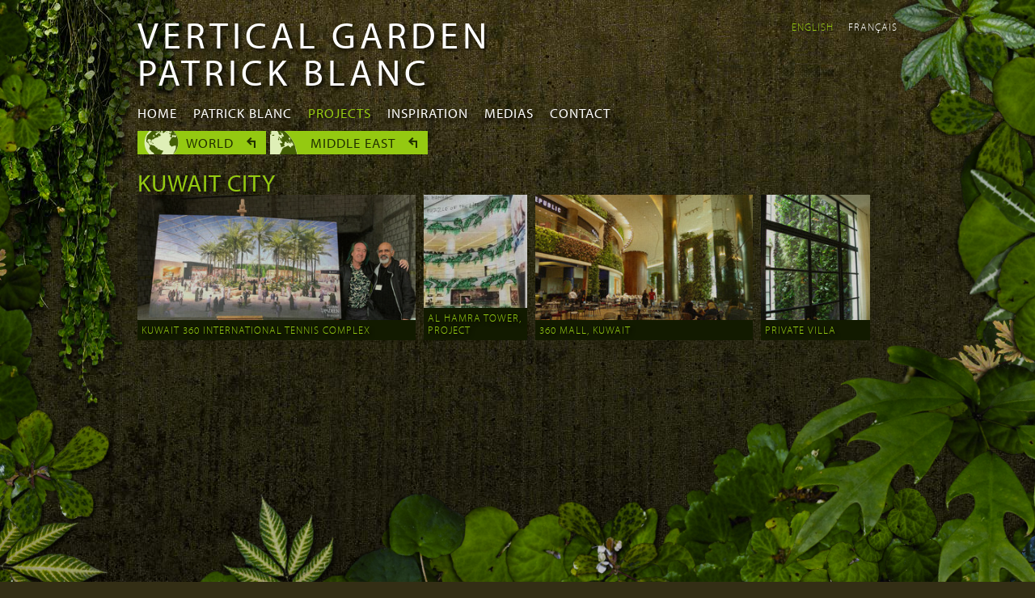

--- FILE ---
content_type: text/html; charset=utf-8
request_url: https://www.verticalgardenpatrickblanc.com/realisations/middle-east/kuweit-city
body_size: 4380
content:
<!DOCTYPE html>
<!--[if lt IE 7]> <html class="ie6 ie" lang="en" dir="ltr"> <![endif]-->
<!--[if IE 7]>    <html class="ie7 ie" lang="en" dir="ltr"> <![endif]-->
<!--[if IE 8]>    <html class="ie8 ie" lang="en" dir="ltr"> <![endif]-->
<!--[if gt IE 8]> <!--> <html class="" lang="en" dir="ltr"> <!--<![endif]-->
<head>
  <meta charset="utf-8" />
<link rel="shortcut icon" href="https://www.verticalgardenpatrickblanc.com/sites/default/files/favicon-3.ico" type="image/vnd.microsoft.icon" />
<meta name="abstract" content="Welcome to Patrick Blanc&#039;s website, Patrick is a botanist and the creator of the Vertical Garden" />
<meta name="keywords" content="mur végétal, jardin vertical, Patrick Blanc, green wall, living wall, vertical garden" />
<meta name="generator" content="Drupal 7 (http://drupal.org)" />
<link rel="canonical" href="https://www.verticalgardenpatrickblanc.com/realisations/middle-east/kuweit-city" />
<link rel="shortlink" href="https://www.verticalgardenpatrickblanc.com/node/169" />
<meta property="og:title" content="Kuwait city" />
<meta property="og:updated_time" content="2018-02-25T17:18:34+01:00" />
<meta name="twitter:title" content="Kuwait city" />
<meta property="article:published_time" content="2012-09-16T21:53:30+02:00" />
<meta property="article:modified_time" content="2018-02-25T17:18:34+01:00" />
<meta name="dcterms.title" content="Kuwait city" />
<meta name="dcterms.creator" content="admin" />
<meta name="dcterms.date" content="2012-09-16T21:53+02:00" />
<meta name="dcterms.language" content="fr" />
  <!-- Set the viewport width to device width for mobile -->
  <meta name="viewport" content="width=device-width" />
  <title>Kuwait city | Vertical Garden Patrick Blanc</title>
  <style type="text/css" media="all">
@import url("https://www.verticalgardenpatrickblanc.com/modules/system/system.base.css?t544aq");
@import url("https://www.verticalgardenpatrickblanc.com/modules/system/system.menus.css?t544aq");
@import url("https://www.verticalgardenpatrickblanc.com/modules/system/system.messages.css?t544aq");
@import url("https://www.verticalgardenpatrickblanc.com/modules/system/system.theme.css?t544aq");
</style>
<style type="text/css" media="all">
@import url("https://www.verticalgardenpatrickblanc.com/sites/all/modules/date/date_api/date.css?t544aq");
@import url("https://www.verticalgardenpatrickblanc.com/modules/field/theme/field.css?t544aq");
@import url("https://www.verticalgardenpatrickblanc.com/sites/all/modules/field_hidden/field_hidden.css?t544aq");
@import url("https://www.verticalgardenpatrickblanc.com/modules/node/node.css?t544aq");
@import url("https://www.verticalgardenpatrickblanc.com/modules/search/search.css?t544aq");
@import url("https://www.verticalgardenpatrickblanc.com/modules/user/user.css?t544aq");
@import url("https://www.verticalgardenpatrickblanc.com/sites/all/modules/views/css/views.css?t544aq");
</style>
<style type="text/css" media="all">
@import url("https://www.verticalgardenpatrickblanc.com/sites/all/modules/ctools/css/ctools.css?t544aq");
@import url("https://www.verticalgardenpatrickblanc.com/sites/all/libraries/fancybox/source/jquery.fancybox.css?t544aq");
@import url("https://www.verticalgardenpatrickblanc.com/sites/all/modules/panels/css/panels.css?t544aq");
@import url("https://www.verticalgardenpatrickblanc.com/modules/locale/locale.css?t544aq");
@import url("https://www.verticalgardenpatrickblanc.com/sites/all/modules/_mvpb/plantes/plantes.css?t544aq");
</style>
<style type="text/css" media="all">
@import url("https://www.verticalgardenpatrickblanc.com/sites/all/themes/mv/style.css?t544aq");
@import url("https://www.verticalgardenpatrickblanc.com/sites/all/themes/mv/response.css?t544aq");
</style>
  <script type="text/javascript" src="//use.typekit.net/gvo6vpq.js"></script>
  <script type="text/javascript">try{Typekit.load();}catch(e){}</script>
  <script type="text/javascript" src="//code.jquery.com/jquery-1.12.4.min.js"></script>
<script type="text/javascript">
<!--//--><![CDATA[//><!--
window.jQuery || document.write("<script src='/sites/all/modules/jquery_update/replace/jquery/1.12/jquery.min.js'>\x3C/script>")
//--><!]]>
</script>
<script type="text/javascript">
<!--//--><![CDATA[//><!--
jQuery.migrateMute=true;jQuery.migrateTrace=false;
//--><!]]>
</script>
<script type="text/javascript" src="https://www.verticalgardenpatrickblanc.com/sites/all/modules/jquery_update/replace/jquery-migrate/1/jquery-migrate.min.js?v=1"></script>
<script type="text/javascript" src="https://www.verticalgardenpatrickblanc.com/misc/jquery-extend-3.4.0.js?v=1.12.4"></script>
<script type="text/javascript" src="https://www.verticalgardenpatrickblanc.com/misc/jquery-html-prefilter-3.5.0-backport.js?v=1.12.4"></script>
<script type="text/javascript" src="https://www.verticalgardenpatrickblanc.com/misc/jquery.once.js?v=1.2"></script>
<script type="text/javascript" src="https://www.verticalgardenpatrickblanc.com/misc/drupal.js?t544aq"></script>
<script type="text/javascript" src="https://www.verticalgardenpatrickblanc.com/sites/all/modules/jquery_update/js/jquery_browser.js?v=0.0.1"></script>
<script type="text/javascript" src="https://www.verticalgardenpatrickblanc.com/sites/all/modules/fancybox/fancybox.js?t544aq"></script>
<script type="text/javascript" src="https://www.verticalgardenpatrickblanc.com/sites/all/libraries/fancybox/source/jquery.fancybox.pack.js?t544aq"></script>
<script type="text/javascript" src="https://www.verticalgardenpatrickblanc.com/sites/all/libraries/fancybox/source/helpers/jquery.fancybox-media.js?t544aq"></script>
<script type="text/javascript" src="https://www.verticalgardenpatrickblanc.com/sites/all/libraries/modernizr/modernizr.min.js?t544aq"></script>
<script type="text/javascript" src="https://www.verticalgardenpatrickblanc.com/sites/all/modules/_mvpb/plantes/plantes.lib.js?t544aq"></script>
<script type="text/javascript" src="https://www.verticalgardenpatrickblanc.com/sites/all/modules/_mvpb/plantes/plantes.js?t544aq"></script>
<script type="text/javascript" src="https://www.verticalgardenpatrickblanc.com/sites/all/modules/google_analytics/googleanalytics.js?t544aq"></script>
<script type="text/javascript">
<!--//--><![CDATA[//><!--
(function(i,s,o,g,r,a,m){i["GoogleAnalyticsObject"]=r;i[r]=i[r]||function(){(i[r].q=i[r].q||[]).push(arguments)},i[r].l=1*new Date();a=s.createElement(o),m=s.getElementsByTagName(o)[0];a.async=1;a.src=g;m.parentNode.insertBefore(a,m)})(window,document,"script","https://www.google-analytics.com/analytics.js","ga");ga("create", "UA-17759672-3", {"cookieDomain":"auto","allowLinker":true});ga("require", "linker");ga("linker:autoLink", ["murvegetalpatrickblanc.com","verticalgardenpatrickblanc.com"]);ga("send", "pageview");
//--><!]]>
</script>
<script type="text/javascript" src="https://www.verticalgardenpatrickblanc.com/sites/all/themes/mv/js/jquery.montage.min.js?t544aq"></script>
<script type="text/javascript" src="https://www.verticalgardenpatrickblanc.com/sites/all/themes/mv/js/jquery.cookie.js?t544aq"></script>
<script type="text/javascript" src="https://www.verticalgardenpatrickblanc.com/sites/all/themes/mv/js/jquery.watch.js?t544aq"></script>
<script type="text/javascript" src="https://www.verticalgardenpatrickblanc.com/sites/all/themes/mv/js/slideshow.js?t544aq"></script>
<script type="text/javascript" src="https://www.verticalgardenpatrickblanc.com/sites/all/themes/mv/js/jquery.panzoom.min.js?t544aq"></script>
<script type="text/javascript" src="https://www.verticalgardenpatrickblanc.com/sites/all/themes/mv/js/jail.min.js?t544aq"></script>
<script type="text/javascript" src="https://www.verticalgardenpatrickblanc.com/sites/all/themes/mv/js/mv.js?t544aq"></script>
<script type="text/javascript">
<!--//--><![CDATA[//><!--
jQuery.extend(Drupal.settings, {"basePath":"\/","pathPrefix":"","setHasJsCookie":0,"ajaxPageState":{"theme":"mv","theme_token":"Hi2IhJG5PnwTJSGxXWNwS_6P4ZBU27L5N_j-qdfBt7c","js":{"\/\/code.jquery.com\/jquery-1.12.4.min.js":1,"0":1,"1":1,"sites\/all\/modules\/jquery_update\/replace\/jquery-migrate\/1\/jquery-migrate.min.js":1,"misc\/jquery-extend-3.4.0.js":1,"misc\/jquery-html-prefilter-3.5.0-backport.js":1,"misc\/jquery.once.js":1,"misc\/drupal.js":1,"sites\/all\/modules\/jquery_update\/js\/jquery_browser.js":1,"sites\/all\/modules\/fancybox\/fancybox.js":1,"sites\/all\/libraries\/fancybox\/source\/jquery.fancybox.pack.js":1,"sites\/all\/libraries\/fancybox\/source\/helpers\/jquery.fancybox-media.js":1,"sites\/all\/libraries\/modernizr\/modernizr.min.js":1,"sites\/all\/modules\/_mvpb\/plantes\/plantes.lib.js":1,"sites\/all\/modules\/_mvpb\/plantes\/plantes.js":1,"sites\/all\/modules\/google_analytics\/googleanalytics.js":1,"2":1,"sites\/all\/themes\/mv\/js\/jquery.montage.min.js":1,"sites\/all\/themes\/mv\/js\/jquery.cookie.js":1,"sites\/all\/themes\/mv\/js\/jquery.watch.js":1,"sites\/all\/themes\/mv\/js\/slideshow.js":1,"sites\/all\/themes\/mv\/js\/jquery.panzoom.min.js":1,"sites\/all\/themes\/mv\/js\/jail.min.js":1,"sites\/all\/themes\/mv\/js\/mv.js":1},"css":{"modules\/system\/system.base.css":1,"modules\/system\/system.menus.css":1,"modules\/system\/system.messages.css":1,"modules\/system\/system.theme.css":1,"sites\/all\/modules\/date\/date_api\/date.css":1,"modules\/field\/theme\/field.css":1,"sites\/all\/modules\/field_hidden\/field_hidden.css":1,"modules\/node\/node.css":1,"modules\/search\/search.css":1,"modules\/user\/user.css":1,"sites\/all\/modules\/views\/css\/views.css":1,"sites\/all\/modules\/ctools\/css\/ctools.css":1,"sites\/all\/libraries\/fancybox\/source\/jquery.fancybox.css":1,"sites\/all\/modules\/panels\/css\/panels.css":1,"modules\/locale\/locale.css":1,"sites\/all\/modules\/_mvpb\/plantes\/plantes.css":1,"sites\/all\/themes\/mv\/style.css":1,"sites\/all\/themes\/mv\/response.css":1}},"fancybox":{"options":{"padding":0,"scrolling":"no","loop":0},"helpers":{"title":{"type":"outside"},"overlay":{"speedOut":"","showEarly":0,"locked":0,"fixed":0},"media":[]},"callbacks":{"beforeLoad":"mvBeforeLoad","afterLoad":"mvAfterLoad","afterShow":"mvAfterShow","afterClose":"mvAfterClose"},"selectors":[".thumb \u003E a"]},"modernizrPath":false,"modernizrServerside":false,"plantes":{"json":"\/sites\/default\/files\/plantes\/plantes-1355877943.json"},"googleanalytics":{"trackMailto":1,"trackDownload":1,"trackDownloadExtensions":"7z|aac|arc|arj|asf|asx|avi|bin|csv|doc(x|m)?|dot(x|m)?|exe|flv|gif|gz|gzip|hqx|jar|jpe?g|js|mp(2|3|4|e?g)|mov(ie)?|msi|msp|pdf|phps|png|ppt(x|m)?|pot(x|m)?|pps(x|m)?|ppam|sld(x|m)?|thmx|qtm?|ra(m|r)?|sea|sit|tar|tgz|torrent|txt|wav|wma|wmv|wpd|xls(x|m|b)?|xlt(x|m)|xlam|xml|z|zip","trackDomainMode":2,"trackCrossDomains":["murvegetalpatrickblanc.com","verticalgardenpatrickblanc.com"]},"better_exposed_filters":{"views":{"citywalls":{"displays":{"default":{"filters":[]}}}}}});
//--><!]]>
</script>
  <!-- IE Fix for HTML5 Tags -->
  <!--[if lt IE 9]>
    <script src="//html5shiv.googlecode.com/svn/trunk/html5.js"></script>
  <![endif]-->
  <meta name="viewport" content="width=device-width, user-scalable=no" />
<!--   <meta name="viewport" content="width=device-width, initial-scale=1.0, maximum-scale=1.0, user-scalable=no" /> -->
</head>

<body class="html not-front not-logged-in no-sidebars page-node page-node- page-node-169 node-type-ville i18n-en role_anonymous_user" >
    <div id="contact" class="clearfix">
  <div class="content">
	  <h3>You have a vertical<br />garden project</h3>
<p>please detail your project<br /> <a href="mailto:projet@patrickblanc.com">projet@patrickblanc.com</a></p>
<h3>You are a journalist</h3>
<p><a href="mailto:presse@patrickblanc.com">presse@patrickblanc.com</a></p>
<h3>For other informations</h3>
<p><a href="mailto:contact@patrickblanc.com">contact@patrickblanc.com</a></p>  </div>
</div>  

<div id="container" class="clearfix">

  <div id="skip-link">
    <a href="#main-content" class="element-invisible element-focusable">Skip to main content</a>
          <a href="#navigation" class="element-invisible element-focusable">Skip to navigation</a>
      </div>

  <header id="header" role="banner" class="clearfix">
	          <hgroup id="site-name-slogan">
                  <h1 id="site-name">
            <a href="https://www.verticalgardenpatrickblanc.com/" title="Home"><span>Vertical Garden Patrick Blanc</span></a>
          </h1>
                              </hgroup>
    
    <div class="region region-header">
  
<ul class="language-switcher-locale-url"><li class="en first active"><a href="https://www.verticalgardenpatrickblanc.com/realisations/middle-east/kuweit-city" class="language-link active" xml:lang="en">English</a></li>
<li class="fr last"><a href="https://www.murvegetalpatrickblanc.com/realisations/middle-east/kuweit-city" class="language-link" xml:lang="fr">Français</a></li>
</ul>
</div>
 <!-- /.region -->

          <nav id="navigation" role="navigation" class="clearfix">
         <!--if block in navigation region, override $main_menu and $secondary_menu-->
          <div class="region region-navigation">
  
<div class="menu-block-wrapper menu-block-1 menu-name-main-menu parent-mlid-0 menu-level-1">
  <ul class="menu"><li class="first leaf menu-mlid-876"><a href="https://www.verticalgardenpatrickblanc.com/" title="">Home</a></li>
<li class="leaf has-children menu-mlid-752"><a href="https://www.verticalgardenpatrickblanc.com/patrick-blanc/portraits" title="">Patrick Blanc</a></li>
<li class="leaf active-trail menu-mlid-941"><a href="https://www.verticalgardenpatrickblanc.com/realisations" title="" class="active-trail">Projects</a></li>
<li class="leaf menu-mlid-748"><a href="https://www.verticalgardenpatrickblanc.com/inspiration">Inspiration</a></li>
<li class="last leaf menu-mlid-1008"><a href="https://www.verticalgardenpatrickblanc.com/medias" title="">Medias</a></li>
</ul></div>


<ul class="crumbs clearfix"><li class="level1"><a href="https://www.verticalgardenpatrickblanc.com/realisations">World</a></li><li class="level2"><a href="https://www.verticalgardenpatrickblanc.com/realisations/middle-east">Middle East</a></li></ul>
</div>
 <!-- /.region -->
                      </nav> <!-- /#navigation -->
          </header> <!-- /#header -->

  <section id="main" role="main" class="clearfix">
        <a id="main-content"></a>
    
   	<h2 class="title" id="page-title">Kuwait city</h2>
                    

  
  <div class="content">
    <div class="field field-name-field-murs field-type-viewfield field-label-hidden"><div class="field-items"><div class="field-item even"><div class="view view-citywalls view-id-citywalls view-display-id-default view-dom-id-4475234fbd4a64c8e4dcd45bb74e45a0">
        
  
  
      <div class="view-content">
        <ul class="thumb-list">
    <li class="thumb">
      
  
    
      <a href="https://www.verticalgardenpatrickblanc.com/node/14154"><img typeof="foaf:Image" src="/sites/all/themes/mv/gfx/z.png" width="344" height="180" alt="" data-src="https://www.verticalgardenpatrickblanc.com/sites/default/files/styles/lists/public/medias/image/patrickblancandamarsharmashowingthemodelofthekuweitinternationaltenniscomplexfeb2019.jpg?itok=xlNdtq7u"/></a>
  

      <div class="title">
  
    
      <h3>Kuwait 360 International Tennis Complex</h3>
      </div>
  
    </li>
      <li class="thumb">
      
  
    
      <a href="https://www.verticalgardenpatrickblanc.com/node/23681"><img typeof="foaf:Image" src="/sites/all/themes/mv/gfx/z.png" width="128" height="180" alt="" data-src="https://www.verticalgardenpatrickblanc.com/sites/default/files/styles/lists/public/medias/image/alhamra-puzzleofthelifepropositionbypatrickblanckoweit.jpg?itok=tnGhraK2"/></a>
  

      <div class="title">
  
    
      <h3>Al Hamra Tower, project</h3>
      </div>
  
    </li>
      <li class="thumb">
      
  
    
      <a href="https://www.verticalgardenpatrickblanc.com/realisations/kuweit-city/360-kuweit-shopping-mall"><img typeof="foaf:Image" src="/sites/all/themes/mv/gfx/z.png" width="269" height="180" alt="" data-src="https://www.verticalgardenpatrickblanc.com/sites/default/files/styles/lists/public/medias/image/360mallkuwaitverticalgardensbypatrickblancinthemainfoodcourt8yearsafterplantinstallation.jpeg?itok=gNMIiVpA"/></a>
  

      <div class="title">
  
    
      <h3>360 Mall, Kuwait </h3>
      </div>
  
    </li>
      <li class="thumb">
      
  
    
      <a href="https://www.verticalgardenpatrickblanc.com/realisations/kuweit-city/private-villa"><img typeof="foaf:Image" src="/sites/all/themes/mv/gfx/z.png" width="135" height="180" data-src="https://www.verticalgardenpatrickblanc.com/sites/default/files/styles/lists/public/medias/image/17-9-201016-46-54468.jpg?itok=6Oj-mW9k"/></a>
  

      <div class="title">
  
    
      <h3>Private villa</h3>
      </div>
  
    </li>
    </ul>
    </div>
  
  
  
  
  
  
</div></div></div></div>  </div>

  
  
  </section> <!-- /#main -->
  
  <footer id="footer" role="contentinfo" class="clearfix">
    <div class="region region-footer">
  
<div id="leaves-l" class="leaves"><div class="container"></div></div><div id="leaves-r" class="leaves"><div class="container"></div></div><div id="leaves-b" class="leaves"><div class="container"></div></div>
</div>
 <!-- /.region -->
      </footer> <!-- /#footer -->
</div> <!-- /#container -->
<h1 id="site-name-over"><a href="https://www.verticalgardenpatrickblanc.com/" title="Home"><span>Vertical Garden Patrick Blanc</span></a></h1>
  </body>

</html>


--- FILE ---
content_type: text/css
request_url: https://www.verticalgardenpatrickblanc.com/sites/all/modules/_mvpb/plantes/plantes.css?t544aq
body_size: 399
content:
/*
#leaves-l {pointer-events:none; width:325px;height: 500px;background: url(gfx/feuilles-static-l.png) right top;position: fixed;top:-100px;left: 0}
#leaves-r {pointer-events:none; width:318px;height:500px;background: url(gfx/feuilles-static-r.png);position: fixed;top:-100px;right: 0}
#leaves-b {pointer-events:none; width:1500px;height: 700px;background: url(plantes-bas.png);position: fixed;bottom:-600px;right: -100px;z-index: 9}
*/



#leaves-l {pointer-events:none; width:325px;height: 500px;background: transparent;position: fixed;top:-100px;left: 0;z-index: -11;}
#leaves-r {pointer-events:none; width:318px;height:500px;background: transparent;position: fixed;top:-100px;right: 0;z-index: -11;}
#leaves-b {pointer-events:none; width:730px;height: 300px;background: transparent;position: fixed;bottom:0;right: 600px;z-index: -10;}
#leaves-l .container {position: relative;float: right;width:620px;height: 300px}
#leaves-r .container {position: relative;}
#leaves-b .container {position: relative;}
#leave-top {position:fixed;width:266px;height:566px;top:0;left: 0;z-index: -11;}
.plante {position:absolute;}

.page-realisations #leaves-l,
.page-realisations #leaves-r {z-index: 1}
.page-realisations #leaves-b {z-index: 2}

--- FILE ---
content_type: text/plain
request_url: https://www.google-analytics.com/j/collect?v=1&_v=j102&a=33055892&t=pageview&_s=1&dl=https%3A%2F%2Fwww.verticalgardenpatrickblanc.com%2Frealisations%2Fmiddle-east%2Fkuweit-city&ul=en-us%40posix&dt=Kuwait%20city%20%7C%20Vertical%20Garden%20Patrick%20Blanc&sr=1280x720&vp=1280x720&_u=IGBACEABBAAAACAAI~&jid=1196197246&gjid=571418670&cid=979585043.1769900389&tid=UA-17759672-3&_gid=1905574259.1769900389&_r=1&_slc=1&z=211419395
body_size: -456
content:
2,cG-N842LM3KV1

--- FILE ---
content_type: application/javascript
request_url: https://www.verticalgardenpatrickblanc.com/sites/all/modules/_mvpb/plantes/plantes.lib.js?t544aq
body_size: 2125
content:
(function () { "use strict";
var List = function() {
	this.length = 0;
};


List.__name__ = true;
List.prototype = {
	iterator: function() {
		return { h : this.h, hasNext : function() {
			return this.h != null;
		}, next : function() {
			if(this.h == null) return null;
			var x = this.h[0];
			this.h = this.h[1];
			return x;
		}};
	}
	,add: function(item) {
		var x = [item];
		if(this.h == null) this.h = x; else this.q[1] = x;
		this.q = x;
		this.length++;
	}
}
var MainPlant = function() { }
MainPlant.__name__ = true;
MainPlant.main = function() {
	;(function($){$.fn.extend({plant: function(options) {this.defaultOptions = {};var settings = $.extend({}, this.defaultOptions, options);return this.each(function() { MainPlant.plant($(this),settings);});}});})(jQuery);;
}
MainPlant.plant = function(id,props) {
	var p = new org.smol.pblanc.Plantes(id,props.path,props.leaves,props.anim,props.delay,props.duration);
}
var Std = function() { }
Std.__name__ = true;
Std.string = function(s) {
	return js.Boot.__string_rec(s,"");
}
var js = {}
js.Boot = function() { }
js.Boot.__name__ = true;
js.Boot.__string_rec = function(o,s) {
	if(o == null) return "null";
	if(s.length >= 5) return "<...>";
	var t = typeof(o);
	if(t == "function" && (o.__name__ || o.__ename__)) t = "object";
	switch(t) {
	case "object":
		if(o instanceof Array) {
			if(o.__enum__) {
				if(o.length == 2) return o[0];
				var str = o[0] + "(";
				s += "\t";
				var _g1 = 2, _g = o.length;
				while(_g1 < _g) {
					var i = _g1++;
					if(i != 2) str += "," + js.Boot.__string_rec(o[i],s); else str += js.Boot.__string_rec(o[i],s);
				}
				return str + ")";
			}
			var l = o.length;
			var i;
			var str = "[";
			s += "\t";
			var _g = 0;
			while(_g < l) {
				var i1 = _g++;
				str += (i1 > 0?",":"") + js.Boot.__string_rec(o[i1],s);
			}
			str += "]";
			return str;
		}
		var tostr;
		try {
			tostr = o.toString;
		} catch( e ) {
			return "???";
		}
		if(tostr != null && tostr != Object.toString) {
			var s2 = o.toString();
			if(s2 != "[object Object]") return s2;
		}
		var k = null;
		var str = "{\n";
		s += "\t";
		var hasp = o.hasOwnProperty != null;
		for( var k in o ) { ;
		if(hasp && !o.hasOwnProperty(k)) {
			continue;
		}
		if(k == "prototype" || k == "__class__" || k == "__super__" || k == "__interfaces__" || k == "__properties__") {
			continue;
		}
		if(str.length != 2) str += ", \n";
		str += s + k + " : " + js.Boot.__string_rec(o[k],s);
		}
		s = s.substring(1);
		str += "\n" + s + "}";
		return str;
	case "function":
		return "<function>";
	case "string":
		return o;
	default:
		return String(o);
	}
}
js.Lib = function() { }
js.Lib.__name__ = true;
var org = {}
org.smol = {}
org.smol.pblanc = {}
org.smol.pblanc.Plante = function(n,x,y,s,r,d,t) {
	this.src = n;
	this.left = x;
	this.top = y;
	this.scale = s / 100;
	this.rotation = r;
	this.delay = d;
	this.duration = t;
};
org.smol.pblanc.Plante.__name__ = true;
org.smol.pblanc.Plantes = function(c,path,leaves,anim,delay,duration) {
	if(duration == null) duration = 3000;
	if(delay == null) delay = 300;
	this.container = c;
	this.plantes = new List();
	var _g = 0;
	while(_g < leaves.length) {
		var p = leaves[_g];
		++_g;
		this.plantes.add(new org.smol.pblanc.Plante(path + Std.string(p.name),p.x,p.y,p.scale,p.rotation,p.delay,p.duration));
	}
	this.display(anim,delay,duration);
};
org.smol.pblanc.Plantes.__name__ = true;
org.smol.pblanc.Plantes.prototype = {
	display: function(anim,delay,duration) {
		var _g = this;
		var seqDelay = 0;
		var $it0 = this.plantes.iterator();
		while( $it0.hasNext() ) {
			var p = $it0.next();
			var p1 = [p];
			var transitionTime = [p1[0].duration == null?Math.round(duration / 3 + Math.random() * duration):p1[0].duration];
			var i = [new js.JQuery(js.Lib.document.createElement("img"))];
			i[0].addClass("plante");
			i[0].css("left",p1[0].left + "px");
			i[0].css("top",p1[0].top + "px");
			i[0].css("-webkit-transform","scale(0) rotate(" + Math.round(p1[0].rotation * 0.5) + "deg)");
			i[0].css("-ms-transform","scale(0) rotate(" + Math.round(p1[0].rotation * 0.5) + "deg)");
			i[0].css("transform","scale(0) rotate(" + Math.round(p1[0].rotation * 0.5) + "deg)");
			this.container.append(i[0]);
			var sd = [seqDelay];
			i[0].bind("load",(function(sd,i,transitionTime,p1) {
				return function(e) {
					if(anim) {
						i[0].css("transition","all " + transitionTime[0] + "ms ease-out");
						i[0].css("-webkit-transform","scale(" + p1[0].scale + ") rotate(" + p1[0].rotation + "deg)").delay(p1[0].delay == null?Math.round(Math.random() * sd[0]):p1[0].delay);
						i[0].css("-ms-transform","scale(" + p1[0].scale + ") rotate(" + p1[0].rotation + "deg)").delay(p1[0].delay == null?Math.round(Math.random() * sd[0]):p1[0].delay);
						i[0].css("transform","scale(" + p1[0].scale + ") rotate(" + p1[0].rotation + "deg)").delay(p1[0].delay == null?Math.round(Math.random() * sd[0]):p1[0].delay);

					} else {
						i[0].css("transition","all none");
						i[0].css("-webkit-transform","scale(" + p1[0].scale + ") rotate(" + p1[0].rotation + "deg)");
						i[0].css("-ms-transform","scale(" + p1[0].scale + ") rotate(" + p1[0].rotation + "deg)");
						i[0].css("transform","scale(" + p1[0].scale + ") rotate(" + p1[0].rotation + "deg)");
					}
				};
			})(sd,i,transitionTime,p1));
			i[0].attr("src",p1[0].src);
			seqDelay += p1[0].delay == null?delay:p1[0].delay;
		}
	}
}
Math.__name__ = ["Math"];
Math.NaN = Number.NaN;
Math.NEGATIVE_INFINITY = Number.NEGATIVE_INFINITY;
Math.POSITIVE_INFINITY = Number.POSITIVE_INFINITY;
Math.isFinite = function(i) {
	return isFinite(i);
};
Math.isNaN = function(i) {
	return isNaN(i);
};
String.__name__ = true;
Array.__name__ = true;
var q = window.jQuery;
js.JQuery = q;
if(typeof document != "undefined") js.Lib.document = document;
if(typeof window != "undefined") {
	js.Lib.window = window;
	js.Lib.window.onerror = function(msg,url,line) {
		var f = js.Lib.onerror;
		if(f == null) return false;
		return f(msg,[url + ":" + line]);
	};
}
MainPlant.main();
})();
